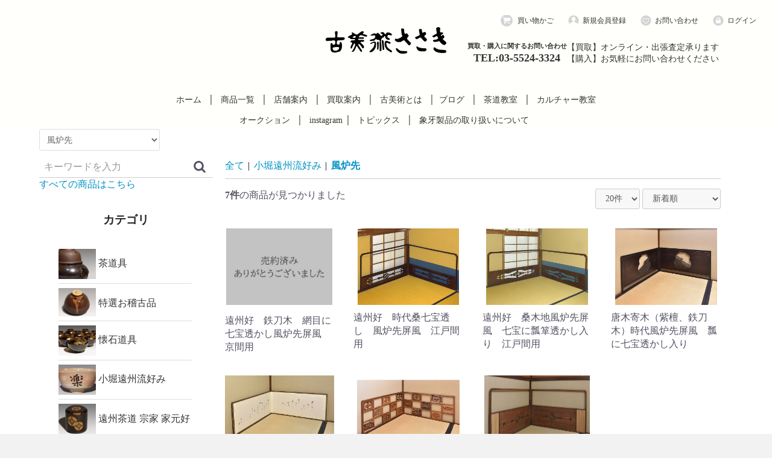

--- FILE ---
content_type: text/html; charset=UTF-8
request_url: https://www.kobijutsu.ne.jp/index.php/products/list?category_id=72
body_size: 82531
content:
<!doctype html>
<html lang="ja">
<head prefix="og: http://ogp.me/ns# fb: http://ogp.me/ns/fb# product: http://ogp.me/ns/product#">
    <meta charset="utf-8">
    <meta name="viewport" content="width=device-width, initial-scale=1, shrink-to-fit=no">
    <meta name="eccube-csrf-token" content="f9uJSGIChyox4c1UqhZXoh2bzkOVzYpWAsS0svGXSQk">
            <title>風炉先 | 古美術ささき</title>
                        <link rel="icon" href="/html/user_data/assets/img/common/favicon.ico">
    <!--<link rel="stylesheet" href="https://stackpath.bootstrapcdn.com/bootstrap/3.4.1/css/bootstrap.min.css" integrity="sha384-HSMxcRTRxnN+Bdg0JdbxYKrThecOKuH5zCYotlSAcp1+c8xmyTe9GYg1l9a69psu" crossorigin="anonymous">-->
    <link rel="stylesheet" href="/html/template/default/css/bootstrap.custom.min.css">
    <link rel="stylesheet" href="https://use.fontawesome.com/releases/v5.3.1/css/all.css" integrity="sha384-mzrmE5qonljUremFsqc01SB46JvROS7bZs3IO2EmfFsd15uHvIt+Y8vEf7N7fWAU" crossorigin="anonymous">
    <link rel="stylesheet" href="//cdn.jsdelivr.net/jquery.slick/1.6.0/slick.css">
    <link rel="stylesheet" href="/html/template/default/assets/css/style.css">
    
        <script src="https://code.jquery.com/jquery-3.3.1.min.js" integrity="sha256-FgpCb/KJQlLNfOu91ta32o/NMZxltwRo8QtmkMRdAu8=" crossorigin="anonymous"></script>
    <script>
        $(function() {
            $.ajaxSetup({
                'headers': {
                    'ECCUBE-CSRF-TOKEN': $('meta[name="eccube-csrf-token"]').attr('content')
                }
            });
        });
    </script>
                    <!-- ▼（head）Googleアナリティクス -->
            <!-- Global site tag (gtag.js) - Google Analytics -->
<script async src="https://www.googletagmanager.com/gtag/js?id=UA-132812159-1"></script>
<script>
  window.dataLayer = window.dataLayer || [];
  function gtag(){dataLayer.push(arguments);}
  gtag('js', new Date());

  gtag('config', 'UA-132812159-1');
</script>
        <!-- ▲（head）Googleアナリティクス -->

                <link rel="stylesheet" href="/html/user_data/assets/css/customize.css">
    <link rel="stylesheet" href="/html/template/default/css/style.css">
    <link rel="stylesheet" href="/html/template/default/css/default.css">
    </head>
<body id="page_product_list" class="product_page">

<div class="ec-layoutRole">
                <div id="header" class="ec-layoutRole__header">
            <div class="container-fluid inner">
                <!-- ▼ログインナビ(共通) -->
            
<div class="header_logo_area00">
    <a href=""></a>
</div>


<div class="header_logo_area">
    <div class="mtitle"><a href="https://www.kobijutsu.ne.jp/index.php/">
            <img src="/html/template/default/img2/logo.gif" alt="header_logo"></a>
    </div>
                
</div>


<div class="header_logo_area2">
        <div id="member" class="member drawer_block pc">
        <ul class="member_link">
            <li>
                <a href="https://www.kobijutsu.ne.jp/index.php/cart">
                    <svg class="cb cb-cart-header">
                      <use xlink:href="#cart-header" />
                    </svg>
                    買い物かご
                </a>
            </li>
            
            <li>
                <a href="https://www.kobijutsu.ne.jp/index.php/entry">
                    <svg class="cb cb-user-circle">
                        <use xlink:href="#cb-user-circle" /></svg>新規会員登録
                </a>
            </li>

            <li><a href="https://www.kobijutsu.ne.jp/index.php/contact"><svg class="cb cb-heart-circle">
                        <use xlink:href="#cb-heart-circle"></use>
                    </svg>お問い合わせ</a></li>

            <li>
                <a href="https://www.kobijutsu.ne.jp/index.php/mypage/login">
                    <svg class="cb cb-lock-circle">
                        <use xlink:href="#cb-lock-circle" /></svg>ログイン
                </a>
            </li>
        </ul>
        <div style="clear:both"></div>

    </div>
    
    <div class="h-tel flex">
		<div>
			<div class="hl01">買取・購入に関するお問い合わせ</div>
			<div class="hl02">TEL:03-5524-3324</div>
		</div>
		<div>
			<div class="hl03">【買取】オンライン・出張査定承ります</div>
			<div class="hl03">【購入】お気軽にお問い合わせください</div>
	</div>
    </div>    
    
    <div class="ec-headerRole__navSP">
            
<div class="ec-headerNavSP">
    <i class="fas fa-bars"></i>
</div>
    </div>

</div>
        <!-- ▲ログインナビ(共通) -->
    <!-- ▼グローバルメニュー -->
            <style>
@media (max-width: 767px) {
.gmw-br{display:inline;}
.gmw-br span{display:inline;}
.gmw-pc{display:inline;}
.gmw-sp{display:none;}
.gmw-sp-br{display:block;}
.gmw-sp-br span{display:none;}
}
@media (min-width: 768px) {
.gmw-br{display:block; margin:15px 0 10px 0;}
.gmw-br span{display:none;}
.gmw-pc{display:inline;}
.gmw-sp{display:none;}
.gmw-sp-br{display:inline;}
.gmw-sp-br span{display:inline;}
}
</style>
<div style="clear:both"></div>
<div class="gmenu">
  <span class="gmw">
    <a href="https://www.kobijutsu.ne.jp/index.php/">ホーム</a>
  </span>
  │<span class="gmw">
    <a href="https://www.kobijutsu.ne.jp/index.php/products/list">商品一覧</a>
  </span>
  │<span class="gmw">
    <a href="https://www.kobijutsu.ne.jp/index.php/user_data/store">店舗案内</a>
  </span>
  │<span class="gmw">
    <a href="https://www.kobijutsu.ne.jp/index.php/user_data/kaitori">買取案内</a>
  </span>
  <span class="gmw-sp-br"><span>│</span></span>
  <span class="gmw">
    <a href="https://www.kobijutsu.ne.jp/index.php/user_data/antique">古美術とは</a>
  </span>
  │<span class="gmw"><a href="http://sasakiart.jugem.jp/">ブログ</a>
  </span>
  │<span class="gmw">
    <a href="https://www.kobijutsu.ne.jp/index.php/user_data/school" >茶道教室</a>
  </span>
  <span class="gmw-sp-br"><span>│</span></span>
  <span class="gmw">
    <a href="https://www.kobijutsu.ne.jp/index.php/user_data/school_culture" >カルチャー教室</a>
  </span>
  <span class="gmw-br"><span>│</span></span>
  <span class="gmw">
    <a href="https://auctions.yahoo.co.jp/seller/2Y2gPGb6G9prVdvBEB8y4DtAg6Kmb?user_type=c">オークション</a>
  </span>
 

<span class="gmw-pc">
  │<span class="gmw">
    <a href="https://www.instagram.com/kobijutsu_sasaki/">instagram</a>
    
    <span class="gmw-pc">
  │<span class="gmw">
    <a href="https://www.kobijutsu.ne.jp/">トピックス</a>
  </span>
  
      <span class="gmw-pc">
  │<span class="gmw">
    <a href="https://www.kobijutsu.ne.jp/user_data/zouge">象牙製品の取り扱いについて</a>
  </span>
  
</span>

  <div class="gmenu_insta gmw-sp">
    <a href="https://www.instagram.com/kobijutsu_sasaki/">
      <img class="ba02" src="/html/template/default/img2/banner/insta_bana_gray_02.png">
    </a>
  </div>

</div>
        <!-- ▲グローバルメニュー -->

            </div>
        </div>
    
        
    <div class="ec-layoutRole__contents">
                            <div class="ec-layoutRole__left">
                    <!-- ▼商品検索2 -->
            <div class="side_search">
            
<div class="ec-headerSearch">
    <form method="get" class="searchform" action="/index.php/products/list">
        <div class="ec-headerSearch__category">
            <div class="ec-select ec-select_search">
                            <select name="category_id" class="category_id"><option value="">全ての商品</option><option value="17">茶道具</option><option value="27">　茶碗</option><option value="26">　茶杓</option><option value="25">　茶入</option><option value="24">　茶器(棗)</option><option value="19">　水指</option><option value="22">　香合</option><option value="23">　釜</option><option value="38">　炭道具</option><option value="36">　風炉先</option><option value="37">　炉縁</option><option value="21">　蓋置</option><option value="35">　棚</option><option value="20">　花生</option><option value="30">　菓子器</option><option value="94">　茶箱</option><option value="50">　建水</option><option value="31">　墨蹟・歌切</option><option value="48">　袱紗</option><option value="92">　裏千家</option><option value="93">　表千家</option><option value="18">　その他</option><option value="54">特選お稽古品</option><option value="42">懐石道具</option><option value="43">　椀</option><option value="44">　向付</option><option value="45">　鉢</option><option value="46">　酒器</option><option value="47">　その他</option><option value="77">　懐石膳　盆</option><option value="16">小堀遠州流好み</option><option value="68">　茶碗</option><option value="67">　茶杓</option><option value="79">　茶入</option><option value="66">　茶器(棗)</option><option value="69">　水指</option><option value="70">　香合</option><option value="71">　釜</option><option value="81">　炭道具</option><option value="72" selected="selected">　風炉先</option><option value="80">　炉縁</option><option value="76">　蓋置</option><option value="73">　棚</option><option value="74">　花生</option><option value="82">　菓子器</option><option value="75">　墨蹟・歌切</option><option value="83">　袱紗</option><option value="84">　建水</option><option value="85">　その他</option><option value="95">遠州茶道 宗家 家元好</option><option value="15">蒔絵</option><option value="49">中国美術</option><option value="13">現代工芸</option><option value="59">　柳宗悦</option><option value="55">　浜田庄司</option><option value="56">　河井寛次郎</option><option value="61">　船木研児</option><option value="57">　島岡達三</option><option value="58">　黒田辰秋</option><option value="78">　近藤悠三</option><option value="60">　芹沢銈介</option><option value="62">　北出塔次郎</option><option value="63">　藤原雄</option><option value="64">　藤原啓</option><option value="65">　淡島雅吉</option><option value="12">西洋物・アンティーク</option><option value="11">書画(絵画・墨蹟)</option><option value="34">　洋画</option><option value="33">　日本画</option><option value="32">　書</option><option value="90">　版画</option><option value="10">古陶磁器</option><option value="9">金属工芸</option><option value="28">木工芸</option><option value="40">帯留</option><option value="87">櫛・簪</option><option value="39">人形</option><option value="8">武具</option><option value="41">稀覯本・古書</option><option value="7">和楽器</option><option value="51">象牙製品</option><option value="52">煎茶道具</option><option value="89">ガラス</option><option value="91">香道具</option><option value="6">その他</option></select>
    
            </div>
        </div>
        <div class="ec-headerSearch__keyword">
            <div class="ec-input">
                <input type="search" name="name" maxlength="50" class="search-name" placeholder="キーワードを入力" />
                <button class="ec-headerSearch__keywordBtn" type="submit">
                    <div class="ec-icon">
                        <img src="/html/template/default/assets/icon/search-dark.svg" alt="">
                    </div>
                </button>
            </div>
        </div>
    </form>
    <p class="all"><span class="top-zen"><a href="https://www.kobijutsu.ne.jp/index.php/products/list">すべての商品はこちら</a></span></p>
</div>
            <!--<p class="all"><span class="top-zen"><a href="https://www.kobijutsu.ne.jp/index.php/products/list">すべての商品はこちら</a></span></p>-->
</div>
        <!-- ▲商品検索2 -->
    <!-- ▼（サイド）一覧ページのカテゴリ2 -->
            <div class="drawer_block pc">


    <div class="container-fluid inner">

        <div class="title-c">
            <h3 class="title">カテゴリ</h3>
        </div>

        <div class="col-sm-12">
            <div class="col-tcate3"><a href="https://www.kobijutsu.ne.jp/index.php/products/list?category_id=17">
                    <div class="tcate1"><img src="/html/template/default/img2/top-category2/01.jpg"></div>
                    <div class="tcate2">茶道具</div>
                </a>
                <div style="clear:both"></div>
            </div>
            <div class="col-tcate3"><a href="https://www.kobijutsu.ne.jp/index.php/products/list?category_id=54">
                    <div class="tcate1"><img src="/html/template/default/img2/top-category2/20.jpg" style="min-height:45px;"></div>
                    <div class="tcate2">特選お稽古品</div>
                </a>
                <div style="clear:both"></div>
            </div>
            <div class="col-tcate3"><a href="https://www.kobijutsu.ne.jp/index.php/products/list?category_id=42">
                    <div class="tcate1"><img src="/html/template/default/img2/top-category2/02.jpg"></div>
                    <div class="tcate2">懐石道具</div>
                </a>
                <div style="clear:both"></div>
            </div>
            <div class="col-tcate3"><a href="https://www.kobijutsu.ne.jp/index.php/products/list?category_id=16">
                    <div class="tcate1"><img src="/html/template/default/img2/top-category2/21.jpg"></div>
                    <div class="tcate2">小堀遠州流好み</div>
                </a>
                <div style="clear:both"></div>
            </div>
            <div class="col-tcate3"><a href="https://www.kobijutsu.ne.jp/index.php/products/list?category_id=95">
                    <div class="tcate1"><img src="/html/template/default/img2/top-category2/03.jpg"></div>
                    <div class="tcate2">遠州茶道 宗家 家元好</div>
                </a>
                <div style="clear:both"></div>
            </div>
            <div class="col-tcate3"><a href="https://www.kobijutsu.ne.jp/index.php/products/list?category_id=15">
                    <div class="tcate1"><img src="/html/template/default/img2/top-category2/04.jpg"></div>
                    <div class="tcate2">蒔絵</div>
                </a>
                <div style="clear:both"></div>
            </div>
            <div class="col-tcate3"><a href="https://www.kobijutsu.ne.jp/index.php/products/list?category_id=49">
                <div class="tcate1"><img src="/html/template/default/img2/top-category2/17.jpg"></div>
                <div class="tcate2">中国美術</div>
            </a>
            <div style="clear:both"></div>
        </div>
            <div class="col-tcate3"><a href="https://www.kobijutsu.ne.jp/index.php/products/list?category_id=13">
                    <div class="tcate1"><img src="/html/template/default/img2/top-category2/05.jpg"></div>
                    <div class="tcate2">現代工芸</div>
                </a>
                <div style="clear:both"></div>
            </div>
            <div class="col-tcate3"><a href="https://www.kobijutsu.ne.jp/index.php/products/list?category_id=12">
                    <div class="tcate1"><img src="/html/template/default/img2/top-category2/06.jpg"></div>
                    <div class="tcate2">西洋物・アンティーク</div>
                </a>
                <div style="clear:both"></div>
            </div>
            <div class="col-tcate3"><a href="https://www.kobijutsu.ne.jp/index.php/products/list?category_id=11">
                    <div class="tcate1"><img src="/html/template/default/img2/top-category2/07.jpg"></div>
                    <div class="tcate2">書画(絵画・墨蹟)</div>
                </a>
                <div style="clear:both"></div>
            </div>
            <div class="col-tcate3"><a href="https://www.kobijutsu.ne.jp/index.php/products/list?category_id=10">
                    <div class="tcate1"><img src="/html/template/default/img2/top-category2/08.jpg"></div>
                    <div class="tcate2">古陶磁器</div>
                </a>
                <div style="clear:both"></div>
            </div>
            <div class="col-tcate3"><a href="https://www.kobijutsu.ne.jp/index.php/products/list?category_id=9">
                    <div class="tcate1"><img src="/html/template/default/img2/top-category2/09.jpg"></div>
                    <div class="tcate2">金属工芸</div>
                </a>
                <div style="clear:both"></div>
            </div>
            <div class="col-tcate3"><a href="https://www.kobijutsu.ne.jp/index.php/products/list?category_id=28">
                    <div class="tcate1"><img src="/html/template/default/img2/top-category2/10.jpg"></div>
                    <div class="tcate2">木工芸</div>
                </a>
                <div style="clear:both"></div>
            </div>
            <div class="col-tcate3"><a href="https://www.kobijutsu.ne.jp/index.php/products/list?category_id=40">
                    <div class="tcate1"><img src="/html/template/default/img2/top-category2/11.jpg"></div>
                    <div class="tcate2">帯留</div>
                </a>
                <div style="clear:both"></div>
            </div>
            <div class="col-tcate3"><a href="https://www.kobijutsu.ne.jp/index.php/products/list?category_id=87">
                    <div class="tcate1"><img src="/html/template/default/img2/top-category2/comb_kanzashi.jpg"></div>
                    <div class="tcate2">櫛・簪</div>
                </a>
                <div style="clear:both"></div>
            </div>
            <div class="col-tcate3"><a href="https://www.kobijutsu.ne.jp/index.php/products/list?category_id=39">
                    <div class="tcate1"><img src="/html/template/default/img2/top-category2/12.jpg"></div>
                    <div class="tcate2">人形</div>
                </a>
                <div style="clear:both"></div>
            </div>
            <div class="col-tcate3"><a href="https://www.kobijutsu.ne.jp/index.php/products/list?category_id=8">
                    <div class="tcate1"><img src="/html/template/default/img2/top-category2/13.jpg"></div>
                    <div class="tcate2">武具</div>
                </a>
                <div style="clear:both"></div>
            </div>
            <div class="col-tcate3"><a href="https://www.kobijutsu.ne.jp/index.php/products/list?category_id=7">
                    <div class="tcate1"><img src="/html/template/default/img2/top-category2/14.jpg"></div>
                    <div class="tcate2">和楽器</div>
                </a>
                <div style="clear:both"></div>
            </div>
            <div class="col-tcate3"><a href="https://www.kobijutsu.ne.jp/index.php/products/list?category_id=41">
                    <div class="tcate1"><img src="/html/template/default/img2/top-category2/15.jpg"></div>
                    <div class="tcate2">稀覯本・古書</div>
                </a>
                <div style="clear:both"></div>
            </div>
            <div class="col-tcate3"><a href="https://www.kobijutsu.ne.jp/index.php/products/list?category_id=51">
                    <div class="tcate1"><img src="/html/template/default/img2/top-category2/18.jpg" style="min-height:45px;"></div>
                    <div class="tcate2">象牙製品</div>
                </a>
                <div style="clear:both"></div>
            </div>
            <div class="col-tcate3"><a href="https://www.kobijutsu.ne.jp/index.php/products/list?category_id=52">
                    <div class="tcate1"><img src="/html/template/default/img2/top-category2/19.jpg" style="min-height:45px;"></div>
                    <div class="tcate2">煎茶道具</div>
                </a>
                <div style="clear:both"></div>
            </div>
            <div class="col-tcate3"><a href="https://www.kobijutsu.ne.jp/index.php/products/list?category_id=89">
                    <div class="tcate1"><img src="/html/template/default/img2/top-category2/glass.jpg"></div>
                    <div class="tcate2">ガラス</div>
                </a>
                <div style="clear:both"></div>
            </div>
            <div class="col-tcate3"><a href="https://www.kobijutsu.ne.jp/index.php/products/list?category_id=91">
                    <div class="tcate1"><img src="/html/template/default/img2/top-category2/incense_utensils.png"></div>
                    <div class="tcate2">香道具</div>
                </a>
                <div style="clear:both"></div>
            </div>
            <div class="col-tcate3"><a href="https://www.kobijutsu.ne.jp/index.php/products/list?category_id=6">
                    <div class="tcate1"><img src="/html/template/default/img2/top-category2/16.jpg"></div>
                    <div class="tcate2">その他</div>
                </a>
                <div style="clear:both"></div>
            </div>
        </div>
    </div>



</div>
        <!-- ▲（サイド）一覧ページのカテゴリ2 -->

            </div>
        
                                    
        <div id="main" class="ec-layoutRole__mainWithColumn">
                        
                                    <div class="ec-searchnavRole">
            <form name="form1" id="form1" method="get" action="?">
                <input type="hidden" name="history_del" id="history_del" value="">
                                    <input type="hidden" id="mode"
                           name="mode"
                           />
                                    <input type="hidden" id="category_id"
                           name="category_id"
                           value="72" />
                                    <input type="hidden" id="name"
                           name="name"
                           />
                                    <input type="hidden" id="pageno"
                           name="pageno"
                           />
                                    <input type="hidden" id="disp_number"
                           name="disp_number"
                           value="0" />
                                    <input type="hidden" id="orderby"
                           name="orderby"
                           value="0" />
                            </form>
            <div class="ec-searchnavRole__topicpath">
                <ol class="ec-topicpath">
                    <li class="ec-topicpath__item"><a href="https://www.kobijutsu.ne.jp/index.php/products/list">全て</a>
                    </li>
                                                                        <li class="ec-topicpath__divider">|</li>
                            <li class="ec-topicpath__item"><a
                                        href="https://www.kobijutsu.ne.jp/index.php/products/list?category_id=16">小堀遠州流好み</a>
                            </li>
                                                    <li class="ec-topicpath__divider">|</li>
                            <li class="ec-topicpath__item--active"><a
                                        href="https://www.kobijutsu.ne.jp/index.php/products/list?category_id=72">風炉先</a>
                            </li>
                                                                                </ol>
            </div>
            <div class="ec-searchnavRole__infos">
                <div class="ec-searchnavRole__counter">
                                            <span class="ec-font-bold">7件</span><span>の商品が見つかりました</span>
                                    </div>
                                    <div class="ec-searchnavRole__actions">
                        <div class="ec-select">
                            <select id="" name="disp_number" class="disp-number form-control"><option value="0">20件</option><option value="1">40件</option><option value="2">60件</option></select>
                            <select id="" name="orderby" class="order-by form-control"><option value="0">新着順</option><option value="1">価格が低い順</option><option value="2">価格が高い順</option></select>
                        </div>
                    </div>
                            </div>
        </div>
                    <div class="ec-shelfRole">
                <ul class="ec-shelfGrid">
                                            <li class="ec-shelfGrid__item">
                                                                                                <p class="ec-shelfGrid__item-image">
                                        <img src="/html/user_data/assets/img/common/no_image_product.jpg">
                                    </p>
                                    <p style="margin-top:5px;">遠州好　鉄刀木　網目に七宝透かし風炉先屏風　京間用</p>
                                
                                                                <p class="price02-default">
                                                                            ￥148,000
                                                                    </p>
                            
                            <!--
                                                            <div class="ec-productRole__btn">
                                    <button type="button" class="ec-blockBtn--action" disabled="disabled">
                                        ただいま品切れ中です。
                                    </button>
                                </div>
                                                        -->
                        </li>
                                            <li class="ec-shelfGrid__item">
                            <a href="https://www.kobijutsu.ne.jp/index.php/products/detail/6507">                                                                    <p class="ec-shelfGrid__item-image">
                                        <img src="/html/upload/save_image/0319140655_67da50ef13544.jpg">
                                    </p>
                                    <p>遠州好　時代桑七宝透し　風炉先屏風　江戸間用</p>
                                
                                                                <p class="price02-default">
                                                                            ￥188,000
                                                                    </p>
                            </a>
                            <!--
                                                                                            <form name="form6507" id="productForm6507" action="https://www.kobijutsu.ne.jp/index.php/products/add_cart/6507" method="post">
                                    <div class="ec-productRole__actions">
                                                                                <div class="ec-numberInput"><span>数量</span>
                                            <input type="number" id="quantity6507" name="quantity" required="required" min="1" maxlength="9" class="quantity form-control" value="1" />
                                            
                                        </div>
                                    </div>
                                    <input type="hidden" id="product_id6507" name="product_id" value="6507" /><input type="hidden" id="ProductClass6507" name="ProductClass" value="6953" /><input type="hidden" id="_token6507" name="_token" value="yWqF0BvFHlW37qOT4rtDqxDmDLwiIGgIxvGbI4n3g3U" />
                                </form>
                                <div class="ec-productRole__btn">
                                    <button type="submit" class="ec-blockBtn--action add-cart" data-cartid="6507" form="productForm6507">
                                        カートに入れる
                                    </button>
                                </div>
                                                        -->
                        </li>
                                            <li class="ec-shelfGrid__item">
                            <a href="https://www.kobijutsu.ne.jp/index.php/products/detail/6254">                                                                    <p class="ec-shelfGrid__item-image">
                                        <img src="/html/upload/save_image/1105093627_6729688b6d47b.jpg">
                                    </p>
                                    <p>遠州好　桑木地風炉先屏風　七宝に瓢箪透かし入り　江戸間用</p>
                                
                                                                <p class="price02-default">
                                                                            ￥228,000
                                                                    </p>
                            </a>
                            <!--
                                                                                            <form name="form6254" id="productForm6254" action="https://www.kobijutsu.ne.jp/index.php/products/add_cart/6254" method="post">
                                    <div class="ec-productRole__actions">
                                                                                <div class="ec-numberInput"><span>数量</span>
                                            <input type="number" id="quantity6254" name="quantity" required="required" min="1" maxlength="9" class="quantity form-control" value="1" />
                                            
                                        </div>
                                    </div>
                                    <input type="hidden" id="product_id6254" name="product_id" value="6254" /><input type="hidden" id="ProductClass6254" name="ProductClass" value="6700" /><input type="hidden" id="_token6254" name="_token" value="yWqF0BvFHlW37qOT4rtDqxDmDLwiIGgIxvGbI4n3g3U" />
                                </form>
                                <div class="ec-productRole__btn">
                                    <button type="submit" class="ec-blockBtn--action add-cart" data-cartid="6254" form="productForm6254">
                                        カートに入れる
                                    </button>
                                </div>
                                                        -->
                        </li>
                                            <li class="ec-shelfGrid__item">
                            <a href="https://www.kobijutsu.ne.jp/index.php/products/detail/5574">                                                                    <p class="ec-shelfGrid__item-image">
                                        <img src="/html/upload/save_image/1019160217_6530d4797f995.jpg">
                                    </p>
                                    <p>唐木寄木（紫檀、鉄刀木）時代風炉先屏風　瓢に七宝透かし入り</p>
                                
                                                                <p class="price02-default">
                                                                            ￥488,000
                                                                    </p>
                            </a>
                            <!--
                                                                                            <form name="form5574" id="productForm5574" action="https://www.kobijutsu.ne.jp/index.php/products/add_cart/5574" method="post">
                                    <div class="ec-productRole__actions">
                                                                                <div class="ec-numberInput"><span>数量</span>
                                            <input type="number" id="quantity5574" name="quantity" required="required" min="1" maxlength="9" class="quantity form-control" value="1" />
                                            
                                        </div>
                                    </div>
                                    <input type="hidden" id="product_id5574" name="product_id" value="5574" /><input type="hidden" id="ProductClass5574" name="ProductClass" value="6020" /><input type="hidden" id="_token5574" name="_token" value="yWqF0BvFHlW37qOT4rtDqxDmDLwiIGgIxvGbI4n3g3U" />
                                </form>
                                <div class="ec-productRole__btn">
                                    <button type="submit" class="ec-blockBtn--action add-cart" data-cartid="5574" form="productForm5574">
                                        カートに入れる
                                    </button>
                                </div>
                                                        -->
                        </li>
                                            <li class="ec-shelfGrid__item">
                            <a href="https://www.kobijutsu.ne.jp/index.php/products/detail/5357">                                                                    <p class="ec-shelfGrid__item-image">
                                        <img src="/html/upload/save_image/0602085307_64792f6352f00.jpg">
                                    </p>
                                    <p>小堀宗通筆　春秋和歌　風炉先屏風</p>
                                
                                                                <p class="price02-default">
                                                                            ￥168,000
                                                                    </p>
                            </a>
                            <!--
                                                                                            <form name="form5357" id="productForm5357" action="https://www.kobijutsu.ne.jp/index.php/products/add_cart/5357" method="post">
                                    <div class="ec-productRole__actions">
                                                                                <div class="ec-numberInput"><span>数量</span>
                                            <input type="number" id="quantity5357" name="quantity" required="required" min="1" maxlength="9" class="quantity form-control" value="1" />
                                            
                                        </div>
                                    </div>
                                    <input type="hidden" id="product_id5357" name="product_id" value="5357" /><input type="hidden" id="ProductClass5357" name="ProductClass" value="5803" /><input type="hidden" id="_token5357" name="_token" value="yWqF0BvFHlW37qOT4rtDqxDmDLwiIGgIxvGbI4n3g3U" />
                                </form>
                                <div class="ec-productRole__btn">
                                    <button type="submit" class="ec-blockBtn--action add-cart" data-cartid="5357" form="productForm5357">
                                        カートに入れる
                                    </button>
                                </div>
                                                        -->
                        </li>
                                            <li class="ec-shelfGrid__item">
                            <a href="https://www.kobijutsu.ne.jp/index.php/products/detail/3776">                                                                    <p class="ec-shelfGrid__item-image">
                                        <img src="/html/upload/save_image/0715064650_5f0e27cae7682.jpg">
                                    </p>
                                    <p>遠州好　寄木 七宝透　風炉先屏風　小堀宗通箱書</p>
                                
                                                                <p class="price02-default">
                                                                            ￥530,000
                                                                    </p>
                            </a>
                            <!--
                                                                                            <form name="form3776" id="productForm3776" action="https://www.kobijutsu.ne.jp/index.php/products/add_cart/3776" method="post">
                                    <div class="ec-productRole__actions">
                                                                                <div class="ec-numberInput"><span>数量</span>
                                            <input type="number" id="quantity3776" name="quantity" required="required" min="1" maxlength="9" class="quantity form-control" value="1" />
                                            
                                        </div>
                                    </div>
                                    <input type="hidden" id="product_id3776" name="product_id" value="3776" /><input type="hidden" id="ProductClass3776" name="ProductClass" value="4223" /><input type="hidden" id="_token3776" name="_token" value="yWqF0BvFHlW37qOT4rtDqxDmDLwiIGgIxvGbI4n3g3U" />
                                </form>
                                <div class="ec-productRole__btn">
                                    <button type="submit" class="ec-blockBtn--action add-cart" data-cartid="3776" form="productForm3776">
                                        カートに入れる
                                    </button>
                                </div>
                                                        -->
                        </li>
                                            <li class="ec-shelfGrid__item">
                            <a href="https://www.kobijutsu.ne.jp/index.php/products/detail/1236">                                                                    <p class="ec-shelfGrid__item-image">
                                        <img src="/html/upload/save_image/0104161154_5c2f073a14125.jpg">
                                    </p>
                                    <p>遠州好　桑七宝透し　風炉先屏風</p>
                                
                                                                <!--<p>遠州好　桑七宝透し　風炉先屏風</p>-->
                                                                <p class="price02-default">
                                                                            ￥288,000
                                                                    </p>
                            </a>
                            <!--
                                                                                            <form name="form1236" id="productForm1236" action="https://www.kobijutsu.ne.jp/index.php/products/add_cart/1236" method="post">
                                    <div class="ec-productRole__actions">
                                                                                <div class="ec-numberInput"><span>数量</span>
                                            <input type="number" id="quantity1236" name="quantity" required="required" min="1" maxlength="9" class="quantity form-control" value="1" />
                                            
                                        </div>
                                    </div>
                                    <input type="hidden" id="product_id1236" name="product_id" value="1236" /><input type="hidden" id="ProductClass1236" name="ProductClass" value="1730" /><input type="hidden" id="_token1236" name="_token" value="yWqF0BvFHlW37qOT4rtDqxDmDLwiIGgIxvGbI4n3g3U" />
                                </form>
                                <div class="ec-productRole__btn">
                                    <button type="submit" class="ec-blockBtn--action add-cart" data-cartid="1236" form="productForm1236">
                                        カートに入れる
                                    </button>
                                </div>
                                                        -->
                        </li>
                                    </ul>
            </div>
            <div class="ec-modal">
                <div class="ec-modal-overlay">
                    <div class="ec-modal-wrap">
                        <span class="ec-modal-close"><span class="ec-icon"><img src="/html/template/default/assets/icon/cross-dark.svg" alt=""/></span></span>
                        <div id="ec-modal-header" class="text-center">カートに追加しました。</div>
                        <div class="ec-modal-box">
                            <div class="ec-role">
                                <span class="ec-inlineBtn--cancel">お買い物を続ける</span>
                                <a href="https://www.kobijutsu.ne.jp/index.php/cart" class="ec-inlineBtn--action">カートへ進む</a>
                            </div>
                        </div>
                    </div>
                </div>
            </div>
            <div class="ec-pagerRole">
                            </div>
                        
                                        <div class="ec-layoutRole__mainBottom">
                        <!-- ▼TOP商品カテゴリ（スマホだけ表示） -->
            <div class="sp">
    <div class="container-fluid inner">

        <div class="title-c">
            <h2 class="title">商品の種類</h2>
            <div class="description"><a href="https://www.kobijutsu.ne.jp/index.php/products/list">すべての商品</a></div>
        </div>

        <div class="col-sm-12">
            <div class="col-tcate"><a href="https://www.kobijutsu.ne.jp/index.php/products/list?category_id=17">
                    <div class="tcate1"><img src="/html/template/default/img2/top-category2/01.jpg"></div>
                    <div class="tcate2">茶道具</div>
                </a></div>
            <div class="col-tcate"><a href="https://www.kobijutsu.ne.jp/index.php/products/list?category_id=54">
                    <div class="tcate1"><img src="/html/template/default/img2/top-category2/20.jpg"></div>
                    <div class="tcate2">特選お稽古品</div>
                </a></div>
            <div class="col-tcate"><a href="https://www.kobijutsu.ne.jp/index.php/products/list?category_id=42">
                    <div class="tcate1"><img src="/html/template/default/img2/top-category2/02.jpg"></div>
                    <div class="tcate2">懐石道具</div>
                </a></div>
            <div class="col-tcate"><a href="https://www.kobijutsu.ne.jp/index.php/products/list?category_id=16">
                    <div class="tcate1"><img src="/html/template/default/img2/top-category2/03.jpg"></div>
                    <div class="tcate2">小堀遠州流好み</div>
                </a></div>
            <div class="col-tcate"><a href="https://www.kobijutsu.ne.jp/index.php/products/list?category_id=15">
                    <div class="tcate1"><img src="/html/template/default/img2/top-category2/04.jpg"></div>
                    <div class="tcate2">蒔絵</div>
                </a></div>
                <div class="col-tcate"><a href="https://www.kobijutsu.ne.jp/index.php/products/list?category_id=49">
                    <div class="tcate1"><img src="/html/template/default/img2/top-category2/17.jpg"></div>
                    <div class="tcate2">中国美術</div>
                </a></div>
            <div class="col-tcate"><a href="https://www.kobijutsu.ne.jp/index.php/products/list?category_id=13">
                    <div class="tcate1"><img src="/html/template/default/img2/top-category2/05.jpg"></div>
                    <div class="tcate2">現代工芸</div>
                </a></div>
            <div class="col-tcate"><a href="https://www.kobijutsu.ne.jp/index.php/products/list?category_id=12">
                    <div class="tcate1"><img src="/html/template/default/img2/top-category2/06.jpg"></div>
                    <div class="tcate2">西洋物・アンティーク</div>
                </a></div>
            <div class="col-tcate"><a href="https://www.kobijutsu.ne.jp/index.php/products/list?category_id=11">
                    <div class="tcate1"><img src="/html/template/default/img2/top-category2/07.jpg"></div>
                    <div class="tcate2">書画(絵画・墨蹟)</div>
                </a></div>
            <div class="col-tcate"><a href="https://www.kobijutsu.ne.jp/index.php/products/list?category_id=10">
                    <div class="tcate1"><img src="/html/template/default/img2/top-category2/08.jpg"></div>
                    <div class="tcate2">古陶磁器</div>
                </a></div>
            <div class="col-tcate"><a href="https://www.kobijutsu.ne.jp/index.php/products/list?category_id=9">
                    <div class="tcate1"><img src="/html/template/default/img2/top-category2/09.jpg"></div>
                    <div class="tcate2">金属工芸</div>
                </a></div>
            <div class="col-tcate"><a href="https://www.kobijutsu.ne.jp/index.php/products/list?category_id=28">
                    <div class="tcate1"><img src="/html/template/default/img2/top-category2/10.jpg"></div>
                    <div class="tcate2">木工芸</div>
                </a></div>
            <div class="col-tcate"><a href="https://www.kobijutsu.ne.jp/index.php/products/list?category_id=40">
                    <div class="tcate1"><img src="/html/template/default/img2/top-category2/11.jpg"></div>
                    <div class="tcate2">帯留</div>
                </a></div>
            <div class="col-tcate"><a href="https://www.kobijutsu.ne.jp/index.php/products/list?category_id=87">
                    <div class="tcate1"><img src="/html/template/default/img2/top-category2/comb_kanzashi.jpg"></div>
                    <div class="tcate2">櫛・簪</div>
                </a></div>
            <div class="col-tcate"><a href="https://www.kobijutsu.ne.jp/index.php/products/list?category_id=39">
                    <div class="tcate1"><img src="/html/template/default/img2/top-category2/12.jpg"></div>
                    <div class="tcate2">人形</div>
                </a></div>
            <div class="col-tcate"><a href="https://www.kobijutsu.ne.jp/index.php/products/list?category_id=8">
                    <div class="tcate1"><img src="/html/template/default/img2/top-category2/13.jpg"></div>
                    <div class="tcate2">武具</div>
                </a></div>
            <div class="col-tcate"><a href="https://www.kobijutsu.ne.jp/index.php/products/list?category_id=7">
                    <div class="tcate1"><img src="/html/template/default/img2/top-category2/14.jpg"></div>
                    <div class="tcate2">和楽器</div>
                </a></div>
            <div class="col-tcate"><a href="https://www.kobijutsu.ne.jp/index.php/products/list?category_id=41">
                    <div class="tcate1"><img src="/html/template/default/img2/top-category2/15.jpg"></div>
                    <div class="tcate2">稀覯本・古書</div>
                </a></div>
            <div class="col-tcate"><a href="https://www.kobijutsu.ne.jp/index.php/products/list?category_id=51">
                    <div class="tcate1"><img src="/html/template/default/img2/top-category2/18.jpg"></div>
                    <div class="tcate2">象牙製品</div>
                </a></div>
            <div class="col-tcate"><a href="https://www.kobijutsu.ne.jp/index.php/products/list?category_id=52">
                    <div class="tcate1"><img src="/html/template/default/img2/top-category2/19.jpg"></div>
                    <div class="tcate2">煎茶道具</div>
                </a></div>
            <div class="col-tcate"><a href="https://www.kobijutsu.ne.jp/index.php/products/list?category_id=89">
                    <div class="tcate1"><img src="/html/template/default/img2/top-category2/glass.jpg"></div>
                    <div class="tcate2">ガラス</div>
                </a></div>
            <div class="col-tcate"><a href="https://www.kobijutsu.ne.jp/index.php/products/list?category_id=91">
                    <div class="tcate1"><img src="/html/template/default/img2/top-category2/incense_utensils.png"></div>
                    <div class="tcate2">香道具</div>
                </a></div>
            <div class="col-tcate"><a href="https://www.kobijutsu.ne.jp/index.php/products/list?category_id=6">
                    <div class="tcate1"><img src="/html/template/default/img2/top-category2/16.jpg"></div>
                    <div class="tcate2">その他</div>
                </a></div>
        </div>

    </div>
</div>
        <!-- ▲TOP商品カテゴリ（スマホだけ表示） -->
    <!-- ▼最近チェックした商品 -->
                <script>
        $(function() {
            // 履歴を削除
            $('.btn-sm').click(function() {
                $('#history_del').val(1);
                $("#form1").submit();
                return false;
            });
        });
    </script>


    <style type="text/css">

        .ec-checkProductRole{
            padding: 60px 0 0;}
        
        .ec-checkProductRole h2.heading{
            background:#EFEFE0;
            padding: 10px;
            display: flex;
            justify-content: space-between;
            align-items: center;
        }
        @media screen and (max-width:767px){
            .ec-checkProductRole h2.heading .heading01{
                font-size: 1.6rem;
            }
        }
        .ec-checkProductRole h2.heading .heading02{
            background:none;
            padding: 0;
        }
        .ec-checkProductItemRole__list {
            display: -ms-flexbox;
            display: flex;
            -ms-flex-wrap: wrap;
            flex-wrap: wrap; }
        .ec-checkProductItemRole__list{
            -ms-flex-wrap: nowrap;
            flex-wrap: nowrap;
        }
        @media screen and (max-width:767px){
            .ec-checkProductItemRole__list{
                flex-wrap: wrap;
            }
        }
        .ec-checkProductRole__listItem{
            margin-bottom: 4%;
            width: 48%;
            height: auto; }
        .ec-checkProductRole__listItem:nth-child(odd) {
            margin-right: 4%; }
        .ec-checkProductRole__listItemTitle {
            margin: 8px 0;
            font-size: 14px;
            font-weight: bold;
            color: black; }

        .ec-checkProductRole{
            padding: 60px 0;
        }

        

        .ec-checkProductRole__listItem{
            margin-bottom: 15px;
            width: auto;
            flex-grow: 0;
            flex-shrink: 1;
            flex-basis: 23%;
        }
        
        @media screen and (max-width:767px){
            .ec-checkProductRole__listItem{
                margin-bottom: 15px;
                flex-grow: 0;
                flex-shrink: 1;
                flex-basis: 48%;
            } 
        }

        .ec-checkProductRole__listItem:not(:last-of-type){}

        .ec-checkProductRole__listItemTitle:nth-child(odd){}
    </style>

        <!-- ▲最近チェックした商品 -->

                </div>
                    </div>

                    </div>

                <div id="contents_bottom" class="ec-layoutRole__contentBottom">
            <div class="container-fluid inner">
                <!-- ▼（フッター）ご購入について -->
            <p></p>


<div class="footer-guide">
  <div class="container-fluid inner">
    <div class="f-01">ご購入について</div>
    <div class="col-sm-4 col-xs-12">
      <div class="f-title">お支払い方法</div>
      <div class="table02">
        <p>お支払い方法は下記の通りです。</p>
        <table>
          <tbody>
            <tr>
              <th>PayPal</th>
            </tr>
            <tr>
              <th>銀行振込</th>
            </tr>
            <tr>
              <th>代金引換</th>
            </tr>
            <tr>
              <th>現金書留</th>
            </tr>
            <tr>
              <th>店舗での直接支払い</th>
            </tr>
          </tbody>
          </table>
          <p>銀行振込での振込手数料、代金引換での代引手数料等につきましては、ご購入者様のご負担になります。</p>
      </div>
        <br>
        <div class="table02">
          【代金引換での代引手数料について】
        <table>
          <tr>
            <th>代引金額</th>
            <th>代引手数料(税込)</th>
          </tr>
          <tr>
            <th>1万円まで</th>
            <td>330円</td>
          </tr>
          <tr>
            <th>3万円まで</th>
            <td>440円</td>
          </tr>
          <tr>
            <th>10万円まで</th>
            <td>660円</td>
          </tr>
          <tr>
            <th>30万円まで</th>
            <td>1,100円</td>
          </tr>
          <tr>
            <th>50万円まで</th>
            <td>2,200円</td>
          </tr>
          <tr>
            <th>60万円まで</th>
            <td>3,300円</td>
          </tr>
          <tr>
            <th>60万円超</th>
            <td>10万円ごとに1,100円を加算<br><a href="https://www.sagawa-exp.co.jp/service/e-collect/"
                target="_blank">（佐川急便ホームページ参照）</a></td>
          </tr> 
        </table>
        <p>代金引換によるお支払いの際には、現金以外にクレジットカードやデビットカードをご利用いただけます。</p>
      </div>
    </div>

    <div class="col-sm-4 col-xs-12">
      <div class="f-title">商品の発送について</div>
      <p><strong>日本国内送料無料</strong>とさせていただきます。海外への発送をご希望される場合は、別途<a href="https://www.kobijutsu.ne.jp/index.php/contact">お問い合わせ</a>ください。</p>
      <p>We ship internationally upon request to most countries.</p>
      <p>店舗にて直接のお引渡しも可能です。お電話かメールにてご確認の上、ご来店頂きますようお願いいたします。</p>
      <p>ご入金確認後、できるだけ早い発送を心がけておりますが、定休日である日曜日・祝日に関しましては、原則的に発送を行っておりません。ご理解のほどよろしくお願いいたします。</p>
      <div class="table02">
        <p>配達時間帯は以下から選んでいただくことができます。</p>
        <table>
          <tbody>
            <tr>
              <th>午前中 （8時～12時）</th>
            </tr>
            <tr>
              <th>12時～14時</th>
            </tr>
            <tr>
              <th>14時～16時</th>
            </tr>
            <tr>
              <th>16時～18時</th>
            </tr>
            <tr>
              <th>18時～20時</th>
            </tr>
            <tr>
              <th>18時～21時</th>
            </tr>
            <tr>
              <th>19時～21時 </th>
            </tr>
          </tbody>
        </table>
      </div>
    </div>

    <div class="col-sm-4 col-xs-12">
      <div class="f-title">その他</div>
      <p>近現代の作家物は全て<strong>真作保障</strong>です。</p>
      <p>万が一、作品が偽物であった場合や表示の相違があった場合、代金は送料を含め<strong>全額返金保証</strong>いたします。ご安心ください。</p>
      <p>商品の傷等については明記しておりますが、小さな傷など明記されていない部位があるかもしれません。古美術品、古道具としての性質をご理解ください。</p>
      <p>お客様の表示環境により、色味が多少相違する場合もございます。ご了承ください。</p>
      <p>原則といたしまして、ご注文後のキャンセルや返品などはお断りいたしております。</p>
      <h4 style="margin-top:50px">購入に関するお問い合わせ</h4>
      <ul>
        <li> 古美術ささき 銀座店</li>
        <li> TEL：03-5524-3324 （営業時間：11時～18時）</li>
        <li> FAX：03-5524-3314</li>
        <li> E-mail：<a href="mailto:info@kobijutsu.ne.jp">info@kobijutsu.ne.jp</a></li>
      </ul>
    </div>

  </div>
</div>


<div style="clear:both"></div>
        <!-- ▲（フッター）ご購入について -->

            </div>
        </div>
    
                <div id="footer" class="ec-layoutRole__footer">
                <!-- ▼PayPalロゴ -->
            <table border="0" cellpadding="10" cellspacing="0" align="center" class="footer_paypal">
  <tr>
    <td align="center">
    </td>
  </tr>
  <tr>
    <td align="center">
      <a href="#paypal-logo" id="paypal-logo" onclick="javascript:window.open('https://www.paypal.com/jp/webapps/mpp/logo/about','olcwhatispaypal','toolbar=no, location=no, directories=no, status=no, menubar=no, scrollbars=yes, resizable=yes, width=900, height=700');"><img src="https://www.paypalobjects.com/digitalassets/c/website/marketing/apac/jp/developer/203x80_a.png" border="0" alt="ペイパル｜VISA, Mastercard, JCB, American Express, Union Pay, 銀行"></a>
    </td>
  </tr>
</table>

        <!-- ▲PayPalロゴ -->
    <!-- ▼フッター -->
            <p></p>


<div class="container-fluid inner">

  <ul id="footerLinks">
    <li><a href="https://www.kobijutsu.ne.jp/index.php/cart">買い物かごを見る</a></li>
    <li><a href="https://www.kobijutsu.ne.jp/index.php/user_data/guide">お支払方法・発送</a></li>
    <li><a href="https://www.kobijutsu.ne.jp/index.php/contact">お問い合わせ</a></li><br>
    <li><a href="https://www.kobijutsu.ne.jp/user_data/point">会員登録・ポイント制度について</a></li>
    <li><a href="https://www.kobijutsu.ne.jp/index.php/user_data/history">更新履歴</a></li>
    <li><a href="https://www.kobijutsu.ne.jp/index.php/help/tradelaw">特定商取引法に基づく表記</a></li>
    <li><a href="https://www.kobijutsu.ne.jp/index.php/user_data/privacy">プライバシーポリシー</a></li>
  </ul>

  <div class="footer_logo_area">
      <p class="logo"><a href="https://www.kobijutsu.ne.jp/index.php/">古美術ささき</a></p>
      <p class="copyright">
          <small>copyright (c)Kobijutsu Sasaki all rights reserved.</small>
      </p>
  </div>
</div>
        <!-- ▲フッター -->

        </div>
    </div><!-- ec-layoutRole -->

<div class="ec-overlayRole"></div>
<div class="ec-drawerRoleClose"><i class="fas fa-times"></i></div>
<div class="ec-drawerRole">
                    <!-- ▼ログインナビ（ハンバーガーナビ） -->
            <div class="header_logo_area2">
        <div id="member" class="member drawer_block">
        <ul class="member_link">
            <li>
                <a href="https://www.kobijutsu.ne.jp/index.php/cart">
                    <svg class="cb cb-cart-header">
                      <use xlink:href="#cart-header" />
                    </svg>
                    買い物かご
                </a>
            </li>
            
            <li>
                <a href="https://www.kobijutsu.ne.jp/index.php/entry">
                    <svg class="cb cb-user-circle">
                        <use xlink:href="#cb-user-circle" /></svg>新規会員登録
                </a>
            </li>

            <li><a href="https://www.kobijutsu.ne.jp/index.php/contact"><svg class="cb cb-heart-circle">
                        <use xlink:href="#cb-heart-circle"></use>
                    </svg>お問い合わせ</a></li>

            <li>
                <a href="https://www.kobijutsu.ne.jp/index.php/mypage/login">
                    <svg class="cb cb-lock-circle">
                        <use xlink:href="#cb-lock-circle" /></svg>ログイン
                </a>
            </li>
        </ul>
        <div style="clear:both"></div>

    </div>
    
        <!-- ▲ログインナビ（ハンバーガーナビ） -->
    <!-- ▼商品検索 -->
            
<div class="ec-headerSearch">
    <form method="get" class="searchform" action="/index.php/products/list">
        <div class="ec-headerSearch__category">
            <div class="ec-select ec-select_search">
                            <select name="category_id" class="category_id"><option value="">全ての商品</option><option value="17">茶道具</option><option value="27">　茶碗</option><option value="26">　茶杓</option><option value="25">　茶入</option><option value="24">　茶器(棗)</option><option value="19">　水指</option><option value="22">　香合</option><option value="23">　釜</option><option value="38">　炭道具</option><option value="36">　風炉先</option><option value="37">　炉縁</option><option value="21">　蓋置</option><option value="35">　棚</option><option value="20">　花生</option><option value="30">　菓子器</option><option value="94">　茶箱</option><option value="50">　建水</option><option value="31">　墨蹟・歌切</option><option value="48">　袱紗</option><option value="92">　裏千家</option><option value="93">　表千家</option><option value="18">　その他</option><option value="54">特選お稽古品</option><option value="42">懐石道具</option><option value="43">　椀</option><option value="44">　向付</option><option value="45">　鉢</option><option value="46">　酒器</option><option value="47">　その他</option><option value="77">　懐石膳　盆</option><option value="16">小堀遠州流好み</option><option value="68">　茶碗</option><option value="67">　茶杓</option><option value="79">　茶入</option><option value="66">　茶器(棗)</option><option value="69">　水指</option><option value="70">　香合</option><option value="71">　釜</option><option value="81">　炭道具</option><option value="72" selected="selected">　風炉先</option><option value="80">　炉縁</option><option value="76">　蓋置</option><option value="73">　棚</option><option value="74">　花生</option><option value="82">　菓子器</option><option value="75">　墨蹟・歌切</option><option value="83">　袱紗</option><option value="84">　建水</option><option value="85">　その他</option><option value="95">遠州茶道 宗家 家元好</option><option value="15">蒔絵</option><option value="49">中国美術</option><option value="13">現代工芸</option><option value="59">　柳宗悦</option><option value="55">　浜田庄司</option><option value="56">　河井寛次郎</option><option value="61">　船木研児</option><option value="57">　島岡達三</option><option value="58">　黒田辰秋</option><option value="78">　近藤悠三</option><option value="60">　芹沢銈介</option><option value="62">　北出塔次郎</option><option value="63">　藤原雄</option><option value="64">　藤原啓</option><option value="65">　淡島雅吉</option><option value="12">西洋物・アンティーク</option><option value="11">書画(絵画・墨蹟)</option><option value="34">　洋画</option><option value="33">　日本画</option><option value="32">　書</option><option value="90">　版画</option><option value="10">古陶磁器</option><option value="9">金属工芸</option><option value="28">木工芸</option><option value="40">帯留</option><option value="87">櫛・簪</option><option value="39">人形</option><option value="8">武具</option><option value="41">稀覯本・古書</option><option value="7">和楽器</option><option value="51">象牙製品</option><option value="52">煎茶道具</option><option value="89">ガラス</option><option value="91">香道具</option><option value="6">その他</option></select>
    
            </div>
        </div>
        <div class="ec-headerSearch__keyword">
            <div class="ec-input">
                <input type="search" name="name" maxlength="50" class="search-name" placeholder="キーワードを入力" />
                <button class="ec-headerSearch__keywordBtn" type="submit">
                    <div class="ec-icon">
                        <img src="/html/template/default/assets/icon/search-dark.svg" alt="">
                    </div>
                </button>
            </div>
        </div>
    </form>
    <p class="all"><span class="top-zen"><a href="https://www.kobijutsu.ne.jp/index.php/products/list">すべての商品はこちら</a></span></p>
</div>
        <!-- ▲商品検索 -->
    <!-- ▼商品カテゴリ（ハンバーガーナビ） -->
            <div class="container-fluid inner category">

    <div class="title-c">
        <h2 class="title">カテゴリ</h2>

        <div class="col-sm-12">
            <div class="row">
                <div class="col-tcate"><a href="https://www.kobijutsu.ne.jp/index.php/products/list?category_id=17">
                        <div class="tcate1"><img src="/html/template/default/img2/top-category2/01.jpg"></div>
                        <div class="tcate2">茶道具</div>
                    </a></div>
                <div class="col-tcate"><a href="https://www.kobijutsu.ne.jp/index.php/products/list?category_id=54">
                        <div class="tcate1"><img src="/html/template/default/img2/top-category2/20.jpg" style="min-height:59px;"></div>
                        <div class="tcate2">特選お稽古品</div>
                    </a></div>
                <div class="col-tcate"><a href="https://www.kobijutsu.ne.jp/index.php/products/list?category_id=42">
                        <div class="tcate1"><img src="/html/template/default/img2/top-category2/02.jpg"></div>
                        <div class="tcate2">懐石道具</div>
                    </a></div>
                <div class="col-tcate"><a href="https://www.kobijutsu.ne.jp/index.php/products/list?category_id=16">
                        <div class="tcate1"><img src="/html/template/default/img2/top-category2/03.jpg"></div>
                        <div class="tcate2">小堀遠州流好み</div>
                    </a></div>
            </div>

            <div class="row">
                <div class="col-tcate"><a href="https://www.kobijutsu.ne.jp/index.php/products/list?category_id=15">
                        <div class="tcate1"><img src="/html/template/default/img2/top-category2/04.jpg"></div>
                        <div class="tcate2">蒔絵</div>
                    </a></div>
                <div class="col-tcate"><a href="https://www.kobijutsu.ne.jp/index.php/products/list?category_id=49">
                        <div class="tcate1"><img src="/html/template/default/img2/top-category2/17.jpg"></div>
                        <div class="tcate2">中国美術</div>
                    </a></div>
                <div class="col-tcate"><a href="https://www.kobijutsu.ne.jp/index.php/products/list?category_id=13">
                        <div class="tcate1"><img src="/html/template/default/img2/top-category2/05.jpg"></div>
                        <div class="tcate2">現代工芸</div>
                    </a></div>
                <div class="col-tcate"><a href="https://www.kobijutsu.ne.jp/index.php/products/list?category_id=12">
                        <div class="tcate1"><img src="/html/template/default/img2/top-category2/06.jpg"></div>
                        <div class="tcate2">西洋物・アンティーク</div>
                    </a></div>
            </div>

            <div class="row">
                <div class="col-tcate"><a href="https://www.kobijutsu.ne.jp/index.php/products/list?category_id=11">
                        <div class="tcate1"><img src="/html/template/default/img2/top-category2/07.jpg"></div>
                        <div class="tcate2">書画(絵画・墨蹟)</div>
                    </a></div>
                <div class="col-tcate"><a href="https://www.kobijutsu.ne.jp/index.php/products/list?category_id=10">
                        <div class="tcate1"><img src="/html/template/default/img2/top-category2/08.jpg"></div>
                        <div class="tcate2">古陶磁器</div>
                    </a></div>
                <div class="col-tcate"><a href="https://www.kobijutsu.ne.jp/index.php/products/list?category_id=9">
                        <div class="tcate1"><img src="/html/template/default/img2/top-category2/09.jpg"></div>
                        <div class="tcate2">金属工芸</div>
                    </a></div>
                <div class="col-tcate"><a href="https://www.kobijutsu.ne.jp/index.php/products/list?category_id=28">
                        <div class="tcate1"><img src="/html/template/default/img2/top-category2/10.jpg"></div>
                        <div class="tcate2">木工芸</div>
                    </a></div>
            </div>

            <div class="row">
                <div class="col-tcate"><a href="https://www.kobijutsu.ne.jp/index.php/products/list?category_id=40">
                        <div class="tcate1"><img src="/html/template/default/img2/top-category2/11.jpg"></div>
                        <div class="tcate2">帯留</div>
                    </a></div>
                <div class="col-tcate"><a href="https://www.kobijutsu.ne.jp/index.php/products/list?category_id=87">
                        <div class="tcate1"><img src="/html/template/default/img2/top-category2/comb_kanzashi.jpg" style="min-height:59px;"></div>
                        <div class="tcate2">櫛・簪</div>
                    </a></div>
                <div class="col-tcate"><a href="https://www.kobijutsu.ne.jp/index.php/products/list?category_id=39">
                        <div class="tcate1"><img src="/html/template/default/img2/top-category2/12.jpg"></div>
                        <div class="tcate2">人形</div>
                    </a></div>
                <div class="col-tcate"><a href="https://www.kobijutsu.ne.jp/index.php/products/list?category_id=8">
                        <div class="tcate1"><img src="/html/template/default/img2/top-category2/13.jpg"></div>
                        <div class="tcate2">武具</div>
                    </a></div>
                <div class="col-tcate"><a href="https://www.kobijutsu.ne.jp/index.php/products/list?category_id=7">
                        <div class="tcate1"><img src="/html/template/default/img2/top-category2/14.jpg"></div>
                        <div class="tcate2">和楽器</div>
                    </a></div>
            </div>

            <div class="row">
                <div class="col-tcate"><a href="https://www.kobijutsu.ne.jp/index.php/products/list?category_id=41">
                        <div class="tcate1"><img src="/html/template/default/img2/top-category2/15.jpg"></div>
                        <div class="tcate2">稀覯本・古書</div>
                    </a></div>
                <div class="col-tcate"><a href="https://www.kobijutsu.ne.jp/index.php/products/list?category_id=51">
                        <div class="tcate1"><img src="/html/template/default/img2/top-category2/18.jpg" style="min-height:59px;"></div>
                        <div class="tcate2">象牙製品</div>
                    </a></div>
                <div class="col-tcate"><a href="https://www.kobijutsu.ne.jp/index.php/products/list?category_id=52">
                        <div class="tcate1"><img src="/html/template/default/img2/top-category2/19.jpg" style="min-height:59px;"></div>
                        <div class="tcate2">煎茶道具</div>
                    </a></div>
                <div class="col-tcate"><a href="https://www.kobijutsu.ne.jp/index.php/products/list?category_id=89">
                        <div class="tcate1"><img src="/html/template/default/img2/top-category2/glass.jpg"></div>
                        <div class="tcate2">ガラス</div>
                    </a></div>
            </div>

            <div class="row">
                <div class="col-tcate"><a href="https://www.kobijutsu.ne.jp/index.php/products/list?category_id=91">
                        <div class="tcate1"><img src="/html/template/default/img2/top-category2/incense_utensils.png"></div>
                        <div class="tcate2">香道具</div>
                    </a></div>
                <div class="col-tcate"><a href="https://www.kobijutsu.ne.jp/index.php/products/list?category_id=6">
                        <div class="tcate1"><img src="/html/template/default/img2/top-category2/16.jpg"></div>
                        <div class="tcate2">その他</div>
                    </a></div>
                <div class="description2"><a href="https://www.kobijutsu.ne.jp/index.php/products/list">すべての商品
                    </a></div>
            </div>

        </div>

    </div>

</div>
        <!-- ▲商品カテゴリ（ハンバーガーナビ） -->

    </div>
<div class="ec-blockTopBtn pagetop">ページトップへ</div>
<script src="/html/template/default/lightbox2-master/lightbox.js"></script>
<link rel="stylesheet" href="/html/template/default/lightbox2-master/lightbox.css">
<script src="https://stackpath.bootstrapcdn.com/bootstrap/3.4.1/js/bootstrap.min.js" integrity="sha384-aJ21OjlMXNL5UyIl/XNwTMqvzeRMZH2w8c5cRVpzpU8Y5bApTppSuUkhZXN0VxHd" crossorigin="anonymous"></script>
<script src="https://cdn.jsdelivr.net/jquery.slick/1.6.0/slick.min.js"></script>
<script>
var eccube_lang = {
    "common.delete_confirm":"削除してもよろしいですか?"
}
</script><script src="/html/template/default/assets/js/function.js"></script>
<script src="/html/template/default/assets/js/eccube.js"></script>
    <script>
        eccube.productsClassCategories = {
                        "6884": {"__unselected":{"__unselected":{"name":"\u9078\u629e\u3057\u3066\u304f\u3060\u3055\u3044","product_class_id":""}},"__unselected2":{"#":{"classcategory_id2":"","name":"","stock_find":false,"price01":"","price02":"148,000","price01_inc_tax":"","price02_inc_tax":"148,000","product_class_id":"7330","product_code":"c-5289","sale_type":"1"}}},                         "6507": {"__unselected":{"__unselected":{"name":"\u9078\u629e\u3057\u3066\u304f\u3060\u3055\u3044","product_class_id":""}},"__unselected2":{"#":{"classcategory_id2":"","name":"","stock_find":true,"price01":"","price02":"188,000","price01_inc_tax":"","price02_inc_tax":"188,000","product_class_id":"6953","product_code":"s-1991","sale_type":"1"}}},                         "6254": {"__unselected":{"__unselected":{"name":"\u9078\u629e\u3057\u3066\u304f\u3060\u3055\u3044","product_class_id":""}},"__unselected2":{"#":{"classcategory_id2":"","name":"","stock_find":true,"price01":"","price02":"228,000","price01_inc_tax":"","price02_inc_tax":"228,000","product_class_id":"6700","product_code":"c-4901","sale_type":"1"}}},                         "5574": {"__unselected":{"__unselected":{"name":"\u9078\u629e\u3057\u3066\u304f\u3060\u3055\u3044","product_class_id":""}},"__unselected2":{"#":{"classcategory_id2":"","name":"","stock_find":true,"price01":"","price02":"488,000","price01_inc_tax":"","price02_inc_tax":"488,000","product_class_id":"6020","product_code":"c-4402","sale_type":"1"}}},                         "5357": {"__unselected":{"__unselected":{"name":"\u9078\u629e\u3057\u3066\u304f\u3060\u3055\u3044","product_class_id":""}},"__unselected2":{"#":{"classcategory_id2":"","name":"","stock_find":true,"price01":"","price02":"168,000","price01_inc_tax":"","price02_inc_tax":"168,000","product_class_id":"5803","product_code":"c-4319","sale_type":"1"}}},                         "3776": {"__unselected":{"__unselected":{"name":"\u9078\u629e\u3057\u3066\u304f\u3060\u3055\u3044","product_class_id":""}},"__unselected2":{"#":{"classcategory_id2":"","name":"","stock_find":true,"price01":"","price02":"530,000","price01_inc_tax":"","price02_inc_tax":"530,000","product_class_id":"4223","product_code":"c-3326","sale_type":"1"}}},                         "1236": {"__unselected":{"__unselected":{"name":"\u9078\u629e\u3057\u3066\u304f\u3060\u3055\u3044","product_class_id":""}},"__unselected2":{"#":{"classcategory_id2":"","name":"","stock_find":true,"price01":"","price02":"288,000","price01_inc_tax":"","price02_inc_tax":"288,000","product_class_id":"1730","product_code":"c-1933","sale_type":"1"}}}                    };

        $(function() {

            // 表示件数を変更
            $('.disp-number').change(function() {
                var dispNumber = $(this).val();
                $('#disp_number').val(dispNumber);
                $('#pageno').val(1);
                $("#form1").submit();
            });

            // 並び順を変更
            $('.order-by').change(function() {
                var orderBy = $(this).val();
                $('#orderby').val(orderBy);
                $('#pageno').val(1);
                $("#form1").submit();
            });

            $('.add-cart').on('click', function(e) {
                var $form = $(this).parents('li').find('form');

                // 個数フォームのチェック
                var $quantity = $form.parent().find('.quantity');
                if ($quantity.val() < 1) {
                    $quantity[0].setCustomValidity('1以上で入力してください。');
                    setTimeout(function() {
                        loadingOverlay('hide');
                    }, 100);
                    return true;
                } else {
                    $quantity[0].setCustomValidity('');
                }
                e.preventDefault();
                $.ajax({
                    url: $form.attr('action'),
                    type: $form.attr('method'),
                    data: $form.serialize(),
                    dataType: 'json',
                    beforeSend: function(xhr, settings) {
                        // Buttonを無効にする
                        $('.add-cart').prop('disabled', true);
                    }
                }).done(function(data) {
                    // レスポンス内のメッセージをalertで表示
                    $.each(data.messages, function() {
                        $('#ec-modal-header').text(this);
                    });

                    $('.ec-modal').show()

                    // カートブロックを更新する
                    $.ajax({
                        url: 'https://www.kobijutsu.ne.jp/index.php/block/cart',
                        type: 'GET',
                        dataType: 'html'
                    }).done(function(html) {
                        $('.ec-headerRole__cart').html(html);
                    });
                }).fail(function(data) {
                    alert('カートへの追加に失敗しました。');
                }).always(function(data) {
                    // Buttonを有効にする
                    $('.add-cart').prop('disabled', false);
                });
            });
        });

        $('.ec-modal-overlay, .ec-modal .ec-inlineBtn--cancel').on('click', function() {
            $('.ec-modal').hide()
        });
    </script>
                <style>
    .ec-pageCategoryListRole {
        margin: 0 auto;
        padding-left: 20px;
        padding-right: 20px;
        box-sizing: border-box;
        font-size: 16px;
        line-height: 1.4;
        color: #525263;
        -webkit-text-size-adjust: 100%;
        width: 100%;
        max-width: 1130px;
    }
    .ec-pageCategoryList {
        margin-bottom: 2.5em;
    }
    .ec-pageCategoryListName {
        font-size: 32px;
        border-bottom: 1px solid #ccc;
        padding-bottom: 0.2em;
    }
    .ec-childCategoryName {
        font-size: 1em;
        font-weight: bold;
        border-bottom: 1px solid #ccc;
        padding-bottom: 0.5em;
    }
</style>


<script>
    $(function() {
        $('#categoryInfoPlg').insertBefore('.ec-searchnavRole');
    });
</script>


                    
    

                
<script>
    CustomerPrices = [];

    $(function() {
        // 規格1選択時
        $('select[name=classcategory_id1]')
        .change(function() {
            var $form = $(this).parents('form');
            var product_id = $form.find('input[name=product_id]').val();
            var $sele1 = $(this);

            eccube.checkStockCustomer($form, product_id, $sele1.val() , '');
        });

        // 規格2選択時
        $('select[name=classcategory_id2]')
        .change(function() {
            var $form = $(this).parents('form');
            var product_id = $form.find('input[name=product_id]').val();
            var $sele1 = $form.find('select[name=classcategory_id1]');
            var $sele2 = $(this);
            eccube.checkStockCustomer($form, product_id, $sele1.val(), $sele2.val());
        });
    });

    eccube.customer_rank_price_origin = [];
    eccube.checkStockCustomer = function($form, product_id, classcat_id1, classcat_id2) {
        if(!$form.parent().find('#customer_rank_price_default').length)return;
        classcat_id2 = classcat_id2 ? classcat_id2 : '';
        var classcat3;

        classcat3 = CustomerPrices[product_id][classcat_id1]['#' + classcat_id2];

        // 会員価格
        var $customer_rank_price = $form.parent().find('#customer_rank_price_default').first();
        if (typeof this.customer_rank_price_origin[product_id] === 'undefined') {
            this.customer_rank_price_origin[product_id] = $customer_rank_price.text();
        }
        if (classcat3 && typeof classcat3.customer_rank_price_inc_tax !== 'undefined' && String(classcat3.customer_rank_price_inc_tax).length >= 1) {
            $customer_rank_price.text('¥ ' + classcat3.customer_rank_price_inc_tax);
        } else {
            $customer_rank_price.text(this.customer_rank_price_origin[product_id]);
        }
    };

</script>


    
    <script src="/html/user_data/assets/js/customize.js"></script>
<script>
$(function () {
    $.ajax({
        url: '/html/template/default/img/common/svg.html',
        type: 'GET',
        dataType: 'html',
    }).done(function(data){
        $('body').prepend(data);
    }).fail(function(data){
    });
});
</script>
</body>
</html>


--- FILE ---
content_type: text/css
request_url: https://www.kobijutsu.ne.jp/html/user_data/assets/css/customize.css
body_size: 10247
content:
/* カスタマイズ用CSS */


/*************************************************************

商品詳細

*************************************************************/

/* スライダー
----------------------------*/
.ec-sliderItemRole{
    padding: 0;
}

.ec-sliderItemRole .item_nav{
    text-align: center;
}
.ec-sliderItemRole .slideThumb{
    width: 25%;
}

/* 商品情報
----------------------------*/
.ec-productRole .ec-productRole__price{
    padding: 0 0 14px;
}

.ec-price .ec-price__price{
    padding:  0 .3em 0 0;
}

#detail_not_stock_box__description_detail .specTable td {
    line-height: 1.4em;
}

#detail_not_stock_box__description_detail .specTable p {
  margin: 0;
  text-indent: -4em;
  padding: 0 0 0 4em;
}


/*************************************************************

ハンバーガーナビ

*************************************************************/
.ec-headerNavSP{
    left: auto;
    right: 10px;
}
.ec-overlayRole{
    z-index: 3;
}

.ec-drawerRole{
    overflow-y: scroll;
    background: #fff;
    width: 260px;
    height: 100vh;
    transform: translateX(300px);
    position: fixed;
    top: 0;
    left: auto;
    right: 0;
    z-index: 1;
    transition: z-index 0ms 1ms;
}

.ec-drawerRoleClose{
    left: auto;
    right: 270px;
}


.ec-drawerRole .category h2{
    font-size: 16px;
    font-family: "HiraMinPro-W3", "ヒラギノ明朝 ProN W3", "Hiragino Mincho ProN", "游明朝", YuMincho, Sawarabi Mincho, serif, "HG明朝E", "ＭＳ Ｐ明朝", "ＭＳ 明朝",Times,Garamond,Georgia;
}
.ec-drawerRole #member ul{
    padding: 10px;
}
.ec-drawerRole #member li a{
    padding: 10px;
}
.ec-drawerRole .category .col-tcate{
    float: left;
    width: 100%;
    border-bottom: 1px solid #ddd;
    margin-right: 1%;
    margin-bottom: 10px;
}

.ec-drawerRole .ec-headerSearch{
    background: #EBEBEB;
}



/*************************************************************

■トップ　スライドショー

*************************************************************/
.ec-sliderRole{
    margin-bottom: 50px;
}
.ec-sliderRole .slick-dots{
    bottom: -40px;
}





/*************************************************************

■トップ　トピックス

*************************************************************/
.ec-newsRole{
    padding: 30px 0 0;
}
.ec-newsRole .ec-newsRole__news{
    border: none;
    padding: 0;
}

.ec-newsRole .ec-newsRole__newsCloseBtn{
    background:#B8BEC4;
}



/*************************************************************

■トップ　おすすめ商品

*************************************************************/
.ec-shelfGrid .ec-shelfGrid__item img{
    max-width: 100%;
    max-height: 127px;
    display: block;
    margin: auto;
}
.ec-shelfGrid .ec-shelfGrid__item .item_price{
    display: none;
}


/*************************************************************

■トップ　商品検索

*************************************************************/
#page_homepage .ec-layoutRole__mainBottom .ec-headerSearch{
    display: flex;
    align-items: center;
    padding: 0 10px;
}
@media screen and (max-width:767px){
    #page_homepage .ec-layoutRole__mainBottom .ec-headerSearch{
        display: none;
    }
}
#page_homepage .ec-layoutRole__mainBottom .ec-headerSearch p.all{
    margin: 0;
}
#page_homepage .ec-layoutRole__mainBottom .ec-headerSearch form{
    display: flex;
    align-items: center;
}
#page_homepage .ec-layoutRole__mainBottom .ec-headerSearch form > .ec-headerSearch__category{
    width: auto;
    margin-right: 10px;
}
#page_homepage .ec-layoutRole__mainBottom .ec-headerSearch form > .ec-headerSearch__keyword{
    width: auto;
    margin: 0 10px 0 0;
}




/*************************************************************

■トップ　新着商品

*************************************************************/
.slide-wrap .side-box{
    margin-bottom: 20px;
}

.slide-wrap .side-box > .inner > a img + p{
    text-align: justify;
    text-justify: inter-ideograph;
    max-width: 180px;
    margin: 15px auto 0;
    font-size: 15px;
    line-height: 1.4;
}




/*************************************************************

■トップ　おすすめ商品

*************************************************************/
.ec-shelfRole .ec-shelfGrid__item > a dl{
    text-align: justify;
    text-justify: inter-ideograph;
    max-width: 180px;
    margin: 15px auto 0;
    font-size: 15px;
    line-height: 1.4;
}





/*************************************************************

商品検索

*************************************************************/
.ec-headerSearch:after {
  content: " ";
  display: table; }
.ec-headerSearch:after {
  clear: both; }
.ec-headerSearch .ec-headerSearch__category {
    float: none;
    width: 100%;
}
.ec-headerSearch .ec-headerSearch__category .ec-select {
    overflow: hidden;
    width: 100%;
    margin: 0;
    text-align: left; }
.ec-headerSearch .ec-headerSearch__category .ec-select select {
      width: 100%;
      cursor: pointer;
      padding: 8px 24px 8px 8px;
      text-indent: 0.01px;
      text-overflow: ellipsis;
      border: solid 1px #ddd;
      outline: none;
      background: #fff;
      background-image: none;
      box-shadow: none;
      -webkit-appearance: auto;
         -moz-appearance: auto;
              appearance: auto;
      color: #666;
    max-width: 200px;
}
@media screen and (max-width:760px){
    .ec-headerSearch .ec-headerSearch__category .ec-select select {
    height: 45px;
    }
}
.ec-headerSearch .ec-headerSearch__category .ec-select select option {
        color: #000; }
.ec-headerSearch .ec-headerSearch__category .ec-select select::-ms-expand {
        display: none; }
.ec-headerSearch .ec-headerSearch__category .ec-select.ec-select_search {
      position: relative;
      border: 0;
      background: none;
      color: #fff;
      border-top-right-radius: 2px;
      border-top-left-radius: 2px; }
.ec-headerSearch .ec-headerSearch__category .ec-select.ec-select_search{
    border-top-right-radius: inherit;
    border-top-left-radius: 2px;
    border-bottom-left-radius: 2px;
}
.ec-headerSearch .ec-headerSearch__category .ec-select.ec-select_search::before {
    display: none;
    position: inherit;
    top: auto;
    right: auto;
    width: auto;
    height: auto;
    padding: 0;
    content: '';
    border-left: none;
    border-right: none;
    border-top: none;
    pointer-events: none; }
.ec-headerSearch .ec-headerSearch__keyword {
    float: none;
    width: 100%;
    position: relative;
    color: #525263;
    border: 1px solid #ccc;
    border-top: none;
    border-left: none;
    border-right: none;
    background-color: #fff;
    border-radius: 0;
    margin-top: 10px;;
}
@media screen and (max-width:760px){
    .ec-headerSearch .ec-headerSearch__keyword {
    background: none;
    }
}
.ec-headerSearch .ec-headerSearch__keyword input[type="search"] {
    width: 100%;
    height: 34px;
    font-size: 16px;
    border: 0 none;
    padding: 0.5em 50px 0.5em .5em;
    box-shadow: none;
    background: none;
    box-sizing: border-box;
    margin-bottom: 0; }
.ec-headerSearch .ec-headerSearch__keyword .ec-icon {
    width: 22px;
    height: 22px; }
.ec-headerSearch .ec-headerSearch__keywordBtn {
  border: 0;
  background: none;
  position: absolute;
  right: 5px;
  top: 50%;
  transform: translateY(-55%);
  display: block;
  white-space: nowrap;
  z-index: 1; }



/*************************************************************

■商品一覧　全体設定

*************************************************************/
#page_product_list .ec-shelfGrid .ec-shelfGrid__item-image{
    height: auto;
}
#page_product_list .ec-shelfGrid .ec-shelfGrid__item .price02-default{
    display: none;
}


/*************************************************************

■商品一覧　子カテゴリリスト

*************************************************************/
#page_product_list #categoryInfo{
    display: none;
}
#page_product_list #relativeCategory .ec-shelfGrid__item-image{
    display: none;
}

#page_product_list #relativeCategory p{
    margin: 0;
}
#page_product_list #relativeCategory li{
    padding: 0 0 0 20px;
    margin: 0 0 10px;
}
#page_product_list #relativeCategory li > a{
    display: block;
    position: relative;
    padding-left: 25px;
}

#page_product_list #relativeCategory li > a::before{
    width: 18px;
    height: 18px;
    background:#778899;
    position: absolute;
    content: "";
    left: 0;
    top: 2px;
    border-radius: 50%;
}

#page_product_list #relativeCategory li > a::after{
    width: 8px;
    height: 8px;
    border-top: solid 2px #fff;
    border-right: solid 2px #fff;
    transform: rotate(45deg);
    position: absolute;
    content: "";
    left: 4px;
    top: 7px;
}


/*************************************************************

■フッター

*************************************************************/
.footer_paypal{
    margin-bottom: 20px;
}
/*************************************************************

■ヘッダー20240724

*************************************************************/
@media  screen and (min-width:768px) {
    .h-tel.flex{
        text-align: center;
        margin: 20px 0px;
        width: 100%;
        float: none;
        display: flex;
        justify-content: end;
        gap: 10px;
        padding: 0 10px;
    }
    #header .header_logo_area2{
        margin: 20px auto;
    }
    #header .header_logo_area2 .hl02{
        font-family: inherit !important;
    }
    #header .member_link{
        font-size: 11px;
    }
    #header .header_logo_area2 div.hl03{
        font-size: 14px;
    }
    div.mtitle{
        margin: 40px 0 0 0;
    }
    #header .inner{
        max-width: none !important;
    }
    #header .header_logo_area2 .hl01{
        font-size: 11px !important;
    }
}